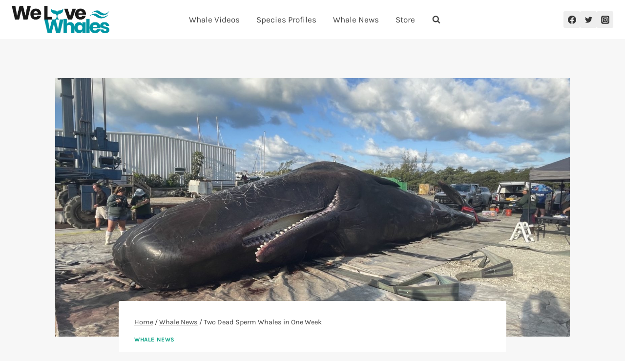

--- FILE ---
content_type: text/html; charset=utf-8
request_url: https://www.google.com/recaptcha/api2/aframe
body_size: 267
content:
<!DOCTYPE HTML><html><head><meta http-equiv="content-type" content="text/html; charset=UTF-8"></head><body><script nonce="HP0WhQJzr_Wll04rbIivvQ">/** Anti-fraud and anti-abuse applications only. See google.com/recaptcha */ try{var clients={'sodar':'https://pagead2.googlesyndication.com/pagead/sodar?'};window.addEventListener("message",function(a){try{if(a.source===window.parent){var b=JSON.parse(a.data);var c=clients[b['id']];if(c){var d=document.createElement('img');d.src=c+b['params']+'&rc='+(localStorage.getItem("rc::a")?sessionStorage.getItem("rc::b"):"");window.document.body.appendChild(d);sessionStorage.setItem("rc::e",parseInt(sessionStorage.getItem("rc::e")||0)+1);localStorage.setItem("rc::h",'1762175134254');}}}catch(b){}});window.parent.postMessage("_grecaptcha_ready", "*");}catch(b){}</script></body></html>